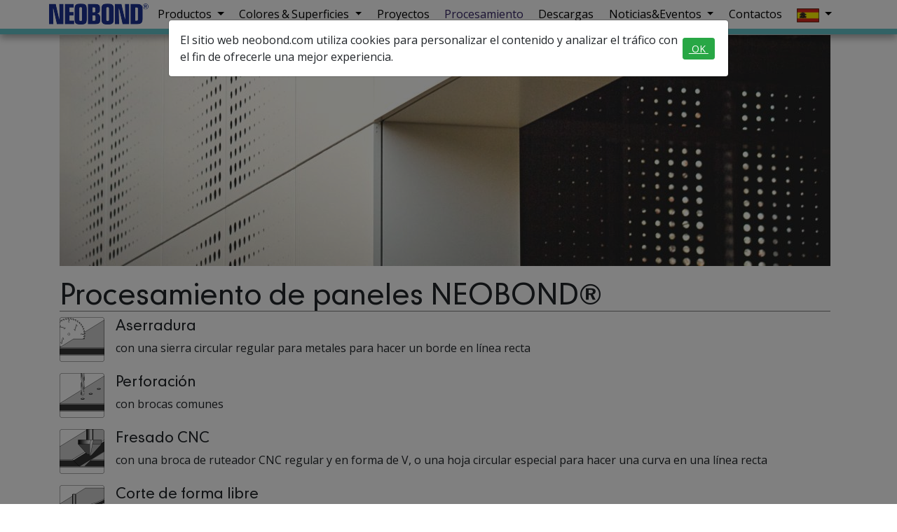

--- FILE ---
content_type: text/html; charset=UTF-8
request_url: https://neobond.com/es/processing
body_size: 4255
content:
<!DOCTYPE html>

<html xmlns="http://www.w3.org/1999/xhtml" lang="es">
<head>
	<meta name="google-site-verification" content="FzO5izMs0ew_beRVnlN43VuJ7mItCmN8GXqu_JYNzqg"/>
	<title>Procesamiento | NEOBOND</title>

	<meta name="page-title" content="Procesamiento | NEOBOND"/>
	<meta http-equiv="Pragma" content="no-cache"/>
	<meta http-equiv="Cache-Control" content="no-store"/>
	<meta http-equiv="expires" content="0"/>

	<link rel="apple-touch-icon" sizes="180x180" href="https://neobond.com/apple-touch-icon.png"/>
	<link rel="icon" type="image/png" sizes="32x32" href="https://neobond.com/favicon-32x32.png"/>
	<link rel="icon" type="image/png" sizes="16x16" href="https://neobond.com/favicon-16x16.png"/>
	<link rel="manifest" href="https://neobond.com/site.webmanifest"/>
	<link rel="mask-icon" href="https://neobond.com/safari-pinned-tab.svg" color="#5bbad5"/>
	<meta name="msapplication-TileColor" content="#ffffff"/>
	<meta name="theme-color" content="#ffffff"/>

	<link rel="shortcut icon" href="https://neobond.com/favicon.ico" type="image/x-icon" />

	<meta name="viewport" content="width=device-width, initial-scale=1" />
	<meta http-equiv="Content-Type" content="text/html; charset=utf-8"/>
	<meta name="msapplication-navbutton-color" content="#0F7837"/>
	<meta name="apple-mobile-web-app-status-bar-style" content="#0F7837"/>

	<link rel="canonical" href="https://neobond.com/processing" />
	<link rel="stylesheet" href="/css/font.css" type="text/css"/>
	<link rel="stylesheet" href="/css/bootstrap.css" media="all"/>
	<link rel="stylesheet" href="/css/style.css?1769147810" type="text/css"/>
	<link rel="stylesheet" href="/css/print.css?1769147810" media="print"/>

	<script src="/js/jquery-3.5.1.slim.min.js"></script>
	<script src="/js/bootstrap.bundle.min.js"></script>
	<script src="/js/jquery-1.12.1.min.js"></script>
	
	<meta name="description" content="Paneles compuestos de aluminio NEOBOND®" />
	<meta name="keywords" content="" />

	<meta property="og:title" content="Procesamiento | NEOBOND"/>
	<meta property="og:type" content="article"/>
	<meta property="og:image" content="https://neobond.com/img/processing.jpg"/>
	<meta property="og:url" content="https://neobond.com/es/processing" />
	<meta property="og:site_name" content="NEOBOND" />

	<meta name="twitter:card" content="summary_large_image"/>
	<meta property="twitter:domain" content="https://neobond.com"/>
	<meta property="twitter:url" content="https://neobond.com/es/processing"/>
	<meta name="twitter:title" content="Procesamiento | NEOBOND"/>
	<meta name="twitter:image" content="https://neobond.com/img/processing.jpg"/>

    <script type="application/ld+json">
    {
      "@context": "https://schema.org",
      "@type": "Organization",
      "url": "https://neobond.com",
      "logo": "https://neobond.com/img/neobond-logo-a.png"
    }
    </script>
    <script type="application/ld+json">
	{
	    "@type":"WebPage",
			"@id":"https://neobond.com/#webpage",
			"url":"https://neobond.com/es/processing",
			"inLanguage":"es",
			"name":"Procesamiento | NEOBOND",
			"image":"https://neobond.com/img/processing.jpg"
    }
    </script>

</head>
<body>
<!-- NAVIGATION START -->
<div data-nosnippet="true" class="sticky-top navbar navbar-expand-xl navbar-light justify-content-center" role="navigation">

  <button class="navbar-toggler" type="button" data-toggle="collapse" data-target="#navbarNavDropdown" aria-controls="navbarNavDropdown" aria-expanded="false" aria-label="Toggle navigation">
    <span class="navbar-toggler-icon"></span>
  </button>
  <a class="navbar-brand" href="https://neobond.com/es"><img src="/img/neobond-logo-blue.png"></a>
  <div class="collapse navbar-collapse" id="navbarNavDropdown">
    <ul class="container navbar-nav">
      <li class="nav-item neobond-logo"><a href="https://neobond.com/es"><img src="/img/neobond-logo-blue.png"></a></li>

      <li class="nav-item dropdown">
        <a class="nav-link dropdown-toggle" href="javascript:void();" id="navbarDropdownMenuLink" role="button" data-toggle="dropdown" aria-haspopup="true" aria-expanded="false">
          Productos        </a>
        <div class="dropdown-menu" aria-labelledby="navbarDropdownMenuLink">
          <a class="dropdown-item" href="https://neobond.com/es/products/exterior">Exterior</a>
          <a class="dropdown-item" href="https://neobond.com/es/products/sign">Letrero & vitrina</a>
        </div>
      </li>

      <li class="nav-item dropdown">
        <a class="nav-link dropdown-toggle" href="javascript:void();" id="navbarDropdownMenuLink" role="button" data-toggle="dropdown" aria-haspopup="true" aria-expanded="false">
          Colores&#8201;&&#8201;Superficies        </a>
        <div class="dropdown-menu" aria-labelledby="navbarDropdownMenuLink">
					<a class="dropdown-item" href="https://neobond.com/es/series/solid_and_metallic">Solid&#8201;&amp;&#8201;Metallic</a>
					<a class="dropdown-item" href="https://neobond.com/es/series/wood_and_stone">Wood&#8201;&amp;&#8201;Stone</a>
					<a class="dropdown-item" href="https://neobond.com/es/series/sparkling">Sparkling</a>
					<a class="dropdown-item" href="https://neobond.com/es/series/chameleon">Chameleon</a>
					<a class="dropdown-item" href="https://neobond.com/es/series/frost">Frost</a>
					<a class="dropdown-item" href="https://neobond.com/es/series/zinc">Zinc</a>
					<a class="dropdown-item" href="https://neobond.com/es/series/ceramic">Ceramic</a>
					<a class="dropdown-item" href="https://neobond.com/es/series/urban_art">Urban Art</a>
					<a class="dropdown-item" href="https://neobond.com/es/series/anodized_look">Anodized look</a>
					<a class="dropdown-item" href="https://neobond.com/es/series/anodized">Anodized</a>
					<a class="dropdown-item" href="https://neobond.com/es/series/mirror">Mirror</a>
					<a class="dropdown-item" href="https://neobond.com/es/series/brushed">Brushed</a>
					<a class="dropdown-item" href="https://neobond.com/es/series/metal">Metal</a>
					<a class="dropdown-item" href="https://neobond.com/es/series/custom_design">Custom Design</a>
					<a class="dropdown-item" href="https://neobond.com/es/series/sign">Sign</a>
        </div>
      </li>

      <li class="nav-item">
        <a class="nav-link" href="https://neobond.com/es/projects">Proyectos</a>
      </li>

      <li class="nav-item">
        <a class="nav-link" href="https://neobond.com/es/processing">Procesamiento</a>
      </li>

      <li class="nav-item">
        <a class="nav-link" href="https://neobond.com/es/downloads">Descargas</a>
      </li>
<!--
      <li class="nav-item">
        <a class="nav-link" href="https://neobond.com/es/news">Noticias</a>
      </li>
-->

      <li class="nav-item dropdown">
        <a class="nav-link dropdown-toggle" href="javascript:void();" id="navbarDropdownMenuLink" role="button" data-toggle="dropdown" aria-haspopup="true" aria-expanded="false">
          Noticias&Eventos        </a>
        <div class="dropdown-menu" aria-labelledby="navbarDropdownMenuLink">
          <a class="dropdown-item" href="https://neobond.com/es/news">Noticias</a>
          <a class="dropdown-item" href="https://neobond.com/es/events">Eventos</a>
        </div>
      </li>

      <li class="nav-item">
        <a class="nav-link" href="https://neobond.com/es/contacts">Contactos</a>
      </li>

      <li class="nav-item nav-flags dropdown">
        <a class="nav-link dropdown-toggle" href="https://neobond.com/es/finishes" id="navbarDropdownMenuLink" role="button" data-toggle="dropdown" aria-haspopup="true" aria-expanded="false">
          <img align=center class="flag" src="/img/flags/es.png">
        </a>
        <div class="dropdown-menu" aria-labelledby="navbarDropdownMenuLink">
					<a class="dropdown-item nav-flags" href="https://neobond.com/en/processing"><img align=center class="flag" src="/img/flags/en.png"> English</a>
					<a class="dropdown-item nav-flags" href="https://neobond.com/es/processing"><img align=center class="flag" src="/img/flags/es.png"> Espanol</a>
					<a class="dropdown-item nav-flags" href="https://neobond.com/de/processing"><img align=center class="flag" src="/img/flags/de.png"> Deutsch</a>
					<a class="dropdown-item nav-flags" href="https://neobond.com/fr/processing"><img align=center class="flag" src="/img/flags/fr.png"> Français</a>
					<a class="dropdown-item nav-flags" href="https://neobond.com/ru/processing"><img align=center class="flag" src="/img/flags/ru.png"> Русский</a>
					<a class="dropdown-item nav-flags" href="https://neobond.com/pt/processing"><img align=center class="flag" src="/img/flags/pt.png"> Portuguese</a>
					<a class="dropdown-item nav-flags" href="https://neobond.com/it/processing"><img align=center class="flag" src="/img/flags/it.png"> Italiano</a>
					</div>
      </li>
    </ul>
  </div>
</div>
<!-- NAVIGATION END -->

<!-- MAIN CONTENT START -->
<div id="fb-root"></div>
<script async defer crossorigin="anonymous" src="https://connect.facebook.net/en_US/sdk.js#xfbml=1&version=v10.0" nonce="Tp9d4cdp"></script>

<main role="main" class="container wrapper pb-3">
<!-- MAIN IMAGE START -->
<img class="img-fluid mb-3" src="/img/processing.jpg">
<!-- MAIN IMAGE END -->

<div class="row mb-3">
	<div CLASS="col-sm">
			<h1>Procesamiento de paneles NEOBOND®</h1>

        <div class="media">
			  <img class="mr-3" src="/img/icon_sawing.png">
			  <div class="media-body align-items-center">
			    <h5 class="mt-0">Aserradura</h5>
			    con una sierra circular regular para metales para hacer un borde en línea recta			  </div>
			</div>

        <div class="media">
			  <img class="mr-3" src="/img/icon_drill.png">
			  <div class="media-body align-items-center">
			    <h5 class="mt-0">Perforación</h5>
			    con brocas comunes			  </div>
			</div>

            <div class="media">
			  <img class="mr-3" src="/img/icon_milling.png">
			  <div class="media-body align-items-center">
			    <h5 class="mt-0">Fresado CNC</h5>
			    con una broca de ruteador CNC regular y en forma de V, o una hoja circular especial para hacer una curva en una línea recta			  </div>
			</div>

			<div class="media">
			  <img class="mr-3" src="/img/icon_freeform.png">
			  <div class="media-body align-items-center">
			    <h5 class="mt-0">Corte de forma libre</h5>
			    con cualquier tipo de dispositivo de corte mecánico, incluyendo una sierra de calar y una broca de ruteador CNC para hacer un borde curvo			  </div>
			</div>

			<div class="media">
			  <img class="mr-3" src="/img/icon_shearing.png">
			  <div class="media-body align-items-center">
			    <h5 class="mt-0">Cizallamiento</h5>
			    con cizallas de guillotina			  </div>
			</div>

            <div class="media">
			  <img class="mr-3" src="/img/icon_punching.png">
			  <div class="media-body align-items-center">
			    <h5 class="mt-0">Perforaciones</h5>
			    con punzonadoras o manualmente para realizar una decoración perforada			  </div>
			</div>

            <div class="media">
			  <img class="mr-3" src="/img/icon_bending.png">
			  <div class="media-body align-items-center">
			    <h5 class="mt-0">Panel de forma redonda</h5>
			    Con CNC o con una maquinaria manual para hacer un panel de forma redonda			  </div>
			</div>

            <div class="media">
			  <img class="mr-3" src="/img/icon_printing.png">
			  <div class="media-body align-items-center">
			    <h5 class="mt-0">Impresión en NEOBOND® digital</h5>
			    con una impresora UV de cama plana			  </div>
			</div>
	</div>
</div>

<div class="row mb-3">
	<div CLASS="col-sm">
		<div class="mb-3">
			<h1>Instalación de paneles NEOBOND®</h1>
		</div>

      <div class="media">
			  <img class="mr-3" src="/img/icon_system.png">
			  <div class="media-body align-items-center">
			    <h5 class="mt-0">Fácil instalación</h5>
			    compatible con la mayoría de los sistemas de fachada de aluminio conocidos			  </div>
			</div>

      <div class="media">
			  <img class="mr-3" src="/img/icon_riveting.png">
			  <div class="media-body align-items-center">
			    <h5 class="mt-0">Remachado</h5>
			    con remaches regulares de aluminio de cabeza ancha de fachada			  </div>
			</div>

			<div class="media">
			  <img class="mr-3" src="/img/icon_screwing.png">
			  <div class="media-body align-items-center">
			    <h5 class="mt-0">Atornillado</h5>
			    con remaches de acero inoxidable			  </div>
			</div>

			<div class="media">
			  <img class="mr-3" src="/img/icon_glueing.png">
			  <div class="media-body align-items-center">
			    <h5 class="mt-0">Pegado</h5>
			    con sistemas de adherencia elástica para fachadas ventiladas			  </div>
			</div>

	</div>
</div>

<div class="footer-spacer"></div>
</main>
<!-- MAIN CONTENT END -->


<!-- FOOTER START-->

&nbsp;
<footer class="footer">
<div class="container footer-pane pt-3">
  <div class="row text-center">
    <div class="col-sm">
      <a href="https://neobond.com/es/projects">Proyectos</a>
    </div>
    <div class="col-sm">
      <a href="https://neobond.com/es/processing">Procesamiento</a>
    </div>
    <div class="col-sm">
      <a href="https://neobond.com/es/downloads">Descargas</a>
    </div>
    <div class="col-sm">
      <a href="https://neobond.com/es/news">Noticias</a>
    </div>
    <div class="col-sm">
      <a href="https://neobond.com/es/contacts">Contactos</a>
    </div>
    <div class="col-sm">
      <a href="https://neobond.com/es/terms">Términos de uso</a>
    </div>
  </div>



  <div class="row text-center mt-3">
    <div class="col-sm-8">
    </div>
    <div class="col-sm-2">
    	<a href="https://www.facebook.com/williams.neobond/" target="_blank"><img src="/img/fb_logo.png" alt="Facebook" title="Facebook" style="height:1.2rem;width:auto;"></a>
	   	&nbsp;&nbsp;
    	<a href="https://www.instagram.com/neobond.panels/" target="_blank"><img src="/img/instagram_logo_filled.png" alt="Instagram" title="Instagram" style="height:1.2rem;width:auto;"></a>
		&nbsp;&nbsp;
		<a href="https://www.linkedin.com/company/neobond" target="_blank"><img src="/img/linkedin.png" alt="LinkedIn" title="LinkedIn" style="height:1.2rem;width:auto;"></a>
    	<br>
    	<div class="fb-like" style="margin-top:10px;" data-href="https://www.neobond.com" data-width="" data-layout="button_count" data-action="like" data-size="small" data-share="false"></div>
    </div>
    <div class="col-sm-2">
    </div>
  </div>


</div>


	<div class="text-center comment mt-3">2026 &copy; Williams Composite Materials</div>

</footer>
<!-- FOOTER END-->

<!-- MODAL WINDOW START -->
<button style="display:none;" type="button" id="openGalleryBtn" data-toggle="modal" data-target="#modalGallery"></button>
<div data-nosnippet="true" class="modal fade" id="modalGallery" tabindex="-1" role="dialog" aria-labelledby="exampleModalLabel" aria-hidden="true">
  <div class="modal-dialog modal-dialog-centered" role="document">
    <div class="modal-content">
      <div class="modal-header">
        <h5 class="modal-title" id="galleryTitle"></h5>
        <button type="button" class="close" data-dismiss="modal" aria-label="Close">
          <span aria-hidden="true">&times;</span>
        </button>
      </div>
      <div class="modal-body">
					<div class="container-fluid">
						<div id="mainCarousel" class="carousel slide">
						  <div class="carousel-inner">
						  </div>
						  <a class="carousel-control-prev" href="#mainCarousel" role="button" data-slide="prev">
						    <span class="carousel-control-prev-icon" aria-hidden="true"></span>
						    <span class="sr-only">Previous</span>
						  </a>
						  <a class="carousel-control-next" href="#mainCarousel" role="button" data-slide="next">
						    <span class="carousel-control-next-icon" aria-hidden="true"></span>
						    <span class="sr-only">Next</span>
						  </a>
						</div>
					</div>
      </div>

    </div>
  </div>
</div>
<!-- MODAL WINDOW END -->

<!-- COOKIE ALERT START-->
<span id="showCookieAlert" data-toggle="modal" data-target="#cookieModal"></span>
<div data-nosnippet="true" class="modal fade" id="cookieModal" tabindex="-1" role="dialog" aria-labelledby="exampleModalLabel" aria-hidden="true" style="z-index:80000;">
  <div class="modal-dialog" role="document">
    <div class="modal-content">
      <div class="modal-body">
        <div class="notice d-flex justify-content-between align-items-center">
          <div class="cookie-text">El sitio web neobond.com utiliza cookies para personalizar el contenido y analizar el tráfico con el fin de ofrecerle una mejor experiencia.</div>
          <div class="buttons d-flex flex-column flex-lg-row">
            <a href="#" class="btn btn-success btn-confirm-cookie btn-sm" data-dismiss="modal" style="margin: 0.2rem;">&nbsp;OK&nbsp;</a>
          </div>
        </div>
      </div>
    </div>
  </div>
</div>
<!-- COOKIE ALERT END-->

<script>
	$('head')
		.find('meta[property="og:image"]')
			.attr('content', "https://neobond.com"+$('main').find('img').first().attr('src') );
</script>

<script src="/js/scripts.js?1769147810"></script>

<!--googleoff: index-->
<noscript>
<div class="alert alert-danger m-5 p-3 text-center">
		El sitio web Neobond.com se ve mejor con Javascript. Habilite la compatibilidad con Javascript en su navegador para obtener la mejor experiencia en nuestro sitio web.</div>
</noscript>
<!--googleon: index-->

</body>
</html>


--- FILE ---
content_type: text/css
request_url: https://neobond.com/css/font.css
body_size: 311
content:
@font-face {
  font-family: 'g';
  src: url('g.eot');
  src: url('g.eot?#iefix') format('embedded-opentype'),
       url('g.svg#g') format('svg'),
       url('g.ttf') format('truetype'),
       url('g.woff') format('woff'),
       url('g.woff2') format('woff2');
  font-weight: normal;
  font-style: normal;
}



--- FILE ---
content_type: text/css
request_url: https://neobond.com/css/style.css?1769147810
body_size: 1833
content:
@import url('https://fonts.googleapis.com/css2?family=Open+Sans');

*		{font-family: 'Open Sans', sans-serif;box-sizing: border-box;-moz-box-sizing: border-box;-webkit-box-sizing: border-box;}
*		{padding:0;margin:0;}
/*h1, h2, h3, h4, h5, h6	{font-family:'g', 'Open Sans', sans-serif !important; font-weight:250 !important;}*/
h1, h2, h3, h4, h5, h6	{font-family: 'g', 'Open Sans', sans-serif !important; font-weight:250 !important;max-width:1100px;}
h1	{border-bottom:1px solid grey !important;}
/*main	{text-align: justify;text-justify: inter-word;}*/
html, body	{margin:0;height:100%;}
body	{padding-top:50px;}
.body-opaque {opacity:0.25;}
.navbar {position:fixed;top:0; }
.nav-link	{color:black !important;transition: color 0.15s ease-in-out;}
.nav-link:hover {color:rgb(228,121,48) !important}

.nav-item .flag {height:20px;width:auto;}
.nav-item a	{text-decoration:none !important;}

.catalogElement		{cursor:pointer;border:1px solid transparent;transition: border-color 0.15s ease-in-out, box-shadow 0.15s ease-in-out;}
.catalogElement:hover	{border:1px solid rgb(91,74,140);box-shadow: 3px 3px 10px 0.2rem rgba(20,20,20,0.3);}
.catalogElement-3	{max-width:680px;}

.downloadElement	{max-width:200px;}

.gallery-img		{display:inline-block;max-width:24.5%;}

.news-entry			{padding-right:0.5rem;}

.news-text p		{margin-bottom:0.5rem;}

.g-recaptcha		{display:block !important;margin: auto;width:304px;height:78px;}
.bg-alert				{background-color:rgb(228,121,48) !important;}

.grayscaleElement	{max-width:200px;   -webkit-filter: grayscale(100%);-moz-filter: grayscale(100%);filter: grayscale(100%);transition: all 0.15s ease;}
.grayscaleElement:hover	{-webkit-filter: grayscale(0%);-moz-filter: grayscale(0%);filter: grayscale(0%);}

.imageCaption		{display:none;padding: 3px 5px;background-color: rgba(50,50,50,0.5);font-size: 10px;color: #fff;position: absolute;bottom: 0;left: 0;transition: display 0.3s ease-in-out, background-color 0.3s ease-in-out;}
.carousel-item:hover .imageCaption		{display:block;}
.colorChart .colorCode			{font-family:'Arial Narrow',sans-serif;font-size:0.9rem;text-align: left !important;margin-bottom:1rem;}
.colorChart ul							{text-align:justify;padding-right:0.75rem;}
.wrapper {min-height: 100%;height: auto !important;height: 100%;margin: 0 auto -158px;}
.footer, .footer-spacer {height: 130px;}
#inquiry div {margin-bottom:5px;}
#inquiry input {border:1px solid black !important;}

.colorChart	{max-width:900px;}
.colorChart h1	{margin-bottom:10px;padding:20px 0;}
.colorChart .color_desc	{margin-bottom:30px;padding:20px 0;}
.colorChart img {border:1px solid silver; border-radius: 0 !important;}
.colorChart h2	{color:#555;border-bottom:1px solid black;margin:25px 15px;padding:5px 0px;width:100% !important;}

/*ul li	{margin-bottom:0.5rem;margin-top:0.5rem}*/

.loader	{position: absolute;top: 50%;left: 50%;width: 60px;height: 60px;margin-top: -30px;margin-left: -30px;border-radius: 50%;border: 2px solid rgba(150,150,150,0.1);border-top-color: rgb(161,201,235);-webkit-animation:spin 1s linear infinite;-moz-animation:spin 1s linear infinite;animation:spin 1s linear infinite;}
@-moz-keyframes spin { 100% { -moz-transform: rotate(360deg); } }
@-webkit-keyframes spin { 100% { -webkit-transform: rotate(360deg); } }
@keyframes spin { 100% { -webkit-transform: rotate(360deg); transform:rotate(360deg); } }

@media (max-width: 768px){	.gallery-img		{max-width:33%;}}

@media (max-width: 575px){
	.wrapper {margin: 0 auto -220px;}
	.footer, .footer-spacer {height: 240px;font-size:1rem !important;}

  .colorChart .catalogElement-3 .col-sm	{max-width: 33% !important;}
  .colorChart .catalogElement-4 .col-sm	{max-width: 25% !important;}
  .colorChart .colorCode	{margin-bottom:15px;}

  .gallery-img		{max-width:initial;}

	.col-1, .col-2, .col-3, .col-4, .col-5, .col-6, .col-7, .col-8, .col-9, .col-10, .col-11, .col-12, .col, .col-auto, .col-sm-1, .col-sm-2, .col-sm-3, .col-sm-4, .col-sm-5, .col-sm-6, .col-sm-7, .col-sm-8, .col-sm-9, .col-sm-10, .col-sm-11, .col-sm-12, .col-sm, .col-sm-auto, .col-md-1, .col-md-2, .col-md-3, .col-md-4, .col-md-5, .col-md-6, .col-md-7, .col-md-8, .col-md-9, .col-md-10, .col-md-11, .col-md-12, .col-md, .col-md-auto, .col-lg-1, .col-lg-2, .col-lg-3, .col-lg-4, .col-lg-5, .col-lg-6, .col-lg-7, .col-lg-8, .col-lg-9, .col-lg-10, .col-lg-11, .col-lg-12, .col-lg, .col-lg-auto, .col-xl-1, .col-xl-2, .col-xl-3, .col-xl-4, .col-xl-5, .col-xl-6, .col-xl-7, .col-xl-8, .col-xl-9, .col-xl-10, .col-xl-11, .col-xl-12, .col-xl, .col-xl-auto
	{padding-right: 5px;padding-left: 5px;}

  h1, .h1 {font-size: 1.75rem;}
  h2, .h2 {font-size: 1.25rem;}
}

/*  NEOBOND COLOR SCHEME START */
.nav-item, .dropdown-item {  transition: color 0.05s ease-in-out, background-color 0.05s ease-in-out, border-color 0.05s ease-in-out;}
.dropdown-item {
  background-color: #f8f9fa;
  color:rgb(51,34,100);
}
.dropdown-item:hover, .dropdown-item:focus {
  color: rgb(51,34,100);
  background-color: rgb(100,194,200) !important;
}
.dropdown-item.active, .dropdown-item:active {
  color: rgb(51,34,100);
  background-color: rgb(228,121,48);
}
.nav-link.active {
  color: rgb(51,34,100) !important;
}
.nav-item {
  border-bottom:1px solid transparent;
}
.navbar .btn-primary {   background-color: rgb(100,194,200) !important;}
.navbar .btn-primary:hover {
   background-color: rgb(228,121,48) !important;
}
.navbar {
  background-color: #ffffff;
  border-bottom:8px solid rgb(100,194,200);
  box-shadow: 0 5px 10px rgba(0,5,5,0.35);
}
/*  NEOBOND COLOR SCHEME END */


--- FILE ---
content_type: text/css
request_url: https://neobond.com/css/print.css?1769147810
body_size: 397
content:
@media print{
   @page {
      size: A4;
      margin: 0cm;
    }
    html, body {
      width: 1024px;
      font-size: 14pt;
    }

    h1, h2, h3, h4, h5, h6 {}

    .container	{}

    .container {
      width: auto;
    }
    body {
      margin: 0 auto;
    }

    footer {height:100px !important;}
/*
    nav, .navbar {
      display: block !important;
    }
*/
 }

--- FILE ---
content_type: application/javascript
request_url: https://neobond.com/js/scripts.js?1769147810
body_size: 2088
content:
//RENDER IMAGES$(window).load(function(){//	$("meta property[og:image]").attr('content',$('.img-fluid').first().attr('src'));	$("img:not(.catalogElement)").each(function(){		$(this).attr('src',$(this).attr('src')+"?"+Math.random());	});});$(document).ready(function(){//BODY FADE-IN    $('.loader').css('display','none');    $('body').animate({opacity:0.5},1,function(){$('body').animate({opacity:1},100);});//SET TOP MENU DD ARROWS	$('.topmenu .first-row-item').each(function(){		if ($(this).find('ul').length>0){			$(this).find('a').first().append('<span class="first-row-arrow"></span>');			console.log($(this).find('a').first().text()+' = '+$(this).find('ul').find('li').length);		}	});//SET CATALOG ITEM GALLERY	var galleryItems='';	$("img[cat-src]").each(function(){		galleryItems+='<div class="carousel-item" data-src="'+$(this).attr('src')+'"><img src="'+$(this).attr('cat-src')+'" class="d-block w-100" alt="'+$(this).attr('alt')+'"><div class="carousel-caption d-md-block"><h5>'+$(this).attr('alt')+'</h5></div></div>';	});	$('#modalGallery').find('.carousel-inner').html(galleryItems);	//$('#modalGallery').find('.carousel-inner').find('.carousel-item').first().addClass('active');	$('.catalogItem').click(function(){		$('#modalGallery').find('.carousel-inner').find('.carousel-item').removeClass('active');		$('#modalGallery').find('.carousel-inner').find('.carousel-item[data-src="'+$(this).attr('src')+'"]').addClass('active');		$('#openGalleryBtn').click();		$('#galleryTitle').html($('main').find('h2').first().text());	});//SET TOP MENU ACTIVE LINK	$('.navbar .nav-item .nav-link').each(function(){		if (window.location.href==$(this).attr('href'))			$(this).addClass('active');	});//SET DROPDOWN HOVER EVENT	const $dropdown = $(".dropdown");	const $dropdownToggle = $(".dropdown-toggle");	const $dropdownMenu = $(".dropdown-menu");	const showClass = "show";	$(window).on("load resize", function() {	  if (this.matchMedia("(min-width: 992px)").matches) {	    $dropdown.hover(	      function() {	        const $this = $(this);	        $this.addClass(showClass);	        $this.find($dropdownToggle).attr("aria-expanded", "true");	        $this.find($dropdownMenu).addClass(showClass);	      },	      function() {	        const $this = $(this);	        $this.removeClass(showClass);	        $this.find($dropdownToggle).attr("aria-expanded", "false");	        $this.find($dropdownMenu).removeClass(showClass);	      }	    );	  } else {	    $dropdown.off("mouseenter mouseleave");	  }	});//RECAPTCHA LISTENER//CHECKBOX SWITCHER	$('#inquiry-check').click(function(){		if(this.checked){$('#inquiry-submit').prop('disabled',false);}else{$('#inquiry-submit').prop('disabled',true);}	});//COOKIES CHECK	var cookies = getCookie('neobond.com.cookies');	if (cookies!='yes')$('#showCookieAlert').click();	$('.btn-confirm-cookie').click(function(){		document.cookie="neobond.com.cookies=yes;path=/";	});});//BUILD GALLERY	if ($('.gallery-items')[0]){		$(JSON.parse(_get($('.gallery-items').attr('gallery-content')))).each(function(){            var row=$('#gallery');			var items=$(this);			$(items).each(function(e,i){				if (i!=null)					{var item=$('<div class="col-md gallery-img"><img class="w-100 catalogItem catalogElement" src="'+i+'" cat-src="'+i+'" alt="" title="" data-target="#gallery_carousel"><div class="colorCode">&nbsp;</div></div>');}					else					{var item=$('<div class="col-md"></div>');}					row.append(item);			});			$('#gallery').append(row);		});	}//OCCUPATION CHANGE$('#occup_other').keyup(function(){$('#occupation').val($('#occup_other').val());});$('#occup').change(function(){	if ($(this).val()!=''){		$('#occupation').val($('#occup option:selected').text());		$('#occup2').fadeOut(100);	}else{		$('#occupation').val('');		$('#occup2').fadeIn(300);	}});function _get(t){	var el=document.createElement('div');	    el.innerText=el.textContent=t;	    t=el.innerHTML;	    return t;}function getCookie(cname) {  var name = cname + "=";  var decodedCookie = decodeURIComponent(document.cookie);  var ca = decodedCookie.split(';');  for(var i = 0; i <ca.length; i++) {    var c = ca[i];    while (c.charAt(0) == ' ') {      c = c.substring(1);    }    if (c.indexOf(name) == 0) {      return c.substring(name.length, c.length);    }  }  return "";}function _send(rs){		$.post('submit',{			name:$('#inquiry #name').val(),			company:$('#inquiry #company').val(),			country:$('#country option:selected').val(),			occupation:$('#inquiry #occupation').val(),			email:$('#inquiry #email').val(),			phone:$('#inquiry #phone').val(),			text:$('#inquiry #text').val(),			lang:$('#inquiry #language').val(),			confirm:$('#inquiry-check').is(":checked"),			rs:rs		},function(data){      answer=JSON.parse(data);			if (answer['status']==0){				$('#inquiry .inputField').val('');				$('textarea').val('');				$('#occup2').fadeOut(1);				$('#inquiry-check').prop('checked',false);				$('#inquiry-submit').prop('disabled',true);				$('#answer_placeholder').removeClass('bg-alert').html(c_ok+" "+answer['email']).fadeIn(300);				grecaptcha.reset();			}else{				$('#answer_placeholder').addClass('bg-alert');				if (answer['status']==1){$('#answer_placeholder').html(c_err).fadeIn(300);}				else if (answer['status']==3){$('#answer_placeholder').html(c_email_err+" ("+answer['email']+").").fadeIn(300);}				else if (answer['status']==9){$('#answer_placeholder').html(c_captcha).fadeIn(300);}				else {$('#answer_placeholder').html(answer['message']).fadeIn(300);}				grecaptcha.reset();			}		});}		$("img .catalogElelement").each(function(){		$(this).attr('src',$(this).attr('src')+"?"+Math.random());	});	